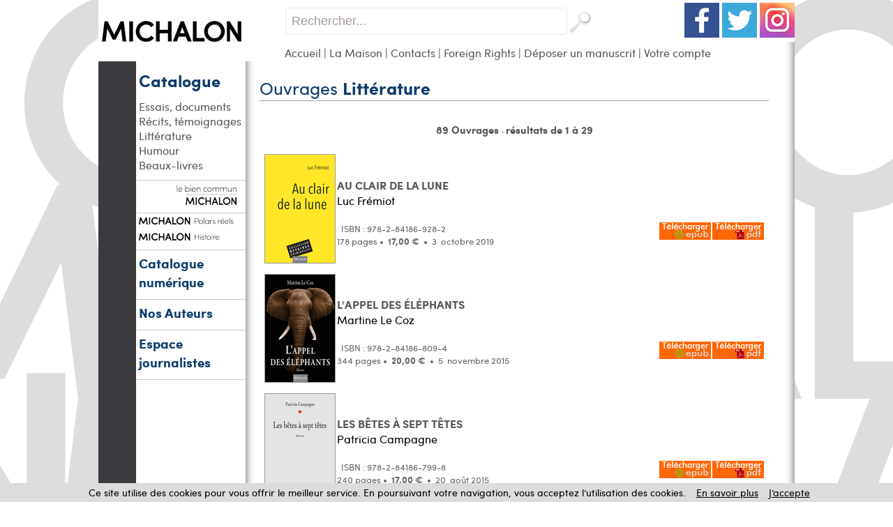

--- FILE ---
content_type: text/html
request_url: https://www.michalon.fr/index.asp?navig=catalogue&obj=result&page=1&r=3&no_specialite=510&orderby=score&ordermode=desc&date_deb=19/09/2023&date_fin=18/09/2024
body_size: 56232
content:

<!DOCTYPE html PUBLIC "-//W3C//DTD XHTML 1.0 Transitional//EN"	   "http://www.w3.org/TR/xhtml1/DTD/xhtml1-transitional.dtd">
<html xmlns="http://www.w3.org/1999/xhtml" xml:lang="fr" lang="fr">

<head>

<title>Littérature</title>	
<meta name="Keywords" content="livres, revues, films, collections, auteurs, videos, vidéos, DVD, articles, ouvrages, recherche, rechercher, résultat, resultats, Littérature">
<meta name="Description" content="Catalogue Michalon : Liste des Littérature - Commandez en version papier et/ou numérique (ebooks)">

<meta property="og:url" content="http://www.michalon.fr/index.asp?navig=catalogue&obj=result&page=1&r=3&no_specialite=510&orderby=score&ordermode=desc&date_deb=19/09/2023&date_fin=18/09/2024" />
<meta property="og:title" content="Littérature" />
<meta property="og:description" content="Catalogue Michalon : Liste des Littérature - Commandez en version papier et/ou numérique (ebooks)" />

		<meta NAME="ROBOTS" CONTENT="index,all,follow,NOODP">
		
<META HTTP-EQUIV="Content-Type"  CONTENT="text/html; CHARSET=iso-8859-1">
<meta HTTP-EQUIV="Content-language" CONTENT="fr">

<meta NAME="expires" CONTENT="never">
<meta NAME="rating" CONTENT="general">
<meta NAME="revisit-after" CONTENT="15">




<link rel="stylesheet" href="css/commun.css" type="text/css"  />

<link rel="stylesheet" href="css/michalon.css" type="text/css"  />
<link rel="stylesheet" type="text/css" media="all" href="css/menu_michalon.css" />
<LINK REL="SHORTCUT ICON" HREF="https://www.michalon.fr//images/img-michalon/favicon.ico">
<link rel="stylesheet" href="css/slider_michalon.css" type="text/css" media="screen" />
<link rel="stylesheet" href="css/slider2_michalon.css" type="text/css" media="screen" />
<link rel="stylesheet" href="css/slider3_michalon.css" type="text/css" media="screen" />





<script type="text/javascript" src="js/jquery-1.11.3.min.js"></script>
<script type="text/javascript" src="js/jquery.easing.1.2.js"></script>

<script src="js/jquery.anythingslider-y.js" type="text/javascript" charset="utf-8"></script>
<script src="js/jquery.universal-analytics.min.js" type="text/javascript" ></script>



<!-- Debut ajout Objectif-XD le 12/06/2015 : LightBox fancybox -->
<link rel="stylesheet" href="css/fancybox/jquery.fancybox.css" type="text/css" media="screen" />
<script type="text/javascript" src="js/fancybox/jquery.fancybox.pack.js"></script>
<script type="text/javascript" src="js/fancybox/jquery.fancybox.harmattan.js"></script>
<!-- Fin ajout Objectif-XD le 12/06/2015 : LightBox fancybox -->

<script language=javascript>
function popup(url,hwnd)
{
window.open(url,hwnd,"TOP=0,LEFT=20,resizable=yes,toolbar=0,status=0,scrollbars=1,WIDTH=450,HEIGHT=500");
}

function pop_img(url)
{
var newfen=window.open('img_pop.asp?url_img='+url,'agrandir','directories=no,status=no,scrollbars=0,resizable=1,menubar=no,WIDTH=320,HEIGHT=450');
}



function showd(thingId)
{
var targetElement;
targetElement = document.getElementById(thingId) ;

if (targetElement.style.display == "none")
{
targetElement.style.display = "block" ;

} 
}


function hided(thingId)
{
var targetElement;
targetElement = document.getElementById(thingId) ;
if (targetElement.style.display == "block")
{
targetElement.style.display = "none" ;
} 
}



jQuery().ready(function(){
	$(".accordion").next("ul").hide();
	$(".accordion").click(function(){
		if($(this).next("ul").is(":hidden")){
		$(".accordion").next("ul:visible").slideUp("slow");
		$(this).next("ul").slideDown("slow");
		} else {
		$(this).next("ul").slideUp("slow");
		}
	});


// $.universalAnalytics(); // activate all tracking
$.universalAnalytics.trackLinks();
$.universalAnalytics.trackSocial(); 
	
});

</script>


<!--[if IE]>
   <style>
        #logoLivres{
			margin-top: 65px;
			margin-left: 145px;
}
   </style>
<![endif]-->

<!--[if IE 7]>
   <style>
		#recherche {
		margin-top: -1px;
   }
   </style>
<![endif]-->

</head>

<body >



<div id="conteneur">
<a name="top"></a>

<table id="main" border=0 cellpadding=0 cellspacing=0 width=998 align=center bgcolor="#FFFFFF">


  <tr>

	  <td colspan="2" id="entete" valign="top">
	  	  <table width="100%" height="100%" border="0" cellspacing="0" cellpadding="0" style="border-collapse:collapse;">
        <tr>
          <td width="267" rowspan="3" valign="top" ><a href="index.asp" title="Retour accueil - Editions Michalon"><img src="images/logohaut_michalon.png" width="267" height="88" alt="Retour accueil - Michalon Éditeur"/></a></td>
        </tr>
        <tr valign="top">
          <td valign="top" style="top:0">
		  
            
		 <div style="float:right;margin-top:4px"><a href="http://www.facebook.com/michalon.editeur"  target="_blank"><img src="images/socialmedia/facebook.png" width="50" height="50" border=0 /></a>&nbsp;<a href="https://twitter.com/MichalonEditeur"  target="_blank"><img src="images/socialmedia/twitter.png" width="50" height="50" border=0 /></a>&nbsp;<a href="https://www.instagram.com/editions_michalon/"  target="_blank"><img src="images/socialmedia/instagram.png" width="50" height="50" border=0 /></a></div>
		 			<div id="recherche"><br><!-- <input type="checkbox" name="motExact" value="1" > recherche sur le mot exact -->
<form action="index.asp?navig=catalogue&obj=quickresult" name="quicksearch" method="post" id="quicksearch" >
<div id="zone_recherche">
	<input id="texte_recherche" type="text" value="Rechercher..."  name="motcle" onclick="if(this.value=='Rechercher...')this.value='';"/>
	<input id="bouton_recherche" type="image" src="images/bouton_recherche.png" alt="Rechercher"  value="Rechercher" name="rechercheok"/>
</div>
</form>

			
      </div>
		 	
			
          </td>
        </tr>	
        <tr>
            <td valign="top" id="menuhaut" >
				<a href="index.asp">Accueil</a> | <a href="index.asp?navig=michalon&amp;sr=2">La Maison</a> | <a href="index.asp?navig=michalon&amp;sr=3">Contacts</a><!-- | <a href="index.asp?navig=auteurs" title="Rechercher un auteur">Auteurs</a> | <a href="index.asp?navig=catalogue&sr=3" title="Nos collections">Collections</a> | <a href="index.asp?navig=catalogue&sr=1" title="Genres">Genre</a>-->
				| <a href="Foreign-Rights">Foreign Rights</a> | <a href="envoi_manuscrits">Déposer un manuscrit</a> | <a href="index.asp?navig=compte">Votre compte</a>
				
			
            </td>

        </tr>
      </table>
	  	  
	  
	  </td>
	   
	
		
  </tr>
  <tr>
    <td  valign=top id="menugauche">
		<div id="retourAccueil">
		<!--<a href="index.asp" title="Retour accueil - Editions Michalon"><img src="images/retourAccueil.png" /></a><br /><br /><br />-->
		<!--<h2 ><a href="index.asp">Accueil</a></h2>-->
	</div>
	<h2 ><a href="index.asp?navig=catalogue&sr=1">Catalogue</a></h2>

		<ul >
		
<li><a href="index.asp?navig=catalogue&obj=result&no_specialite=501" title="Voir les ouvrages de cette thématique">Essais, documents</a></li>

<li><a href="index.asp?navig=catalogue&obj=result&no_specialite=509" title="Voir les ouvrages de cette thématique">Récits, témoignages</a></li>

<li><a href="index.asp?navig=catalogue&obj=result&no_specialite=510" title="Voir les ouvrages de cette thématique">Littérature</a></li>

<li><a href="index.asp?navig=catalogue&obj=result&no_specialite=506" title="Voir les ouvrages de cette thématique">Humour</a></li>

<li><a href="index.asp?navig=catalogue&obj=result&no_specialite=507" title="Voir les ouvrages de cette thématique">Beaux-livres</a></li>

</ul>
<hr /> 
<h2 ><a href="https://www.le-bien-commun.com" title="Collection Le bien commun"><img src="images/img-michalon/lebiencommun_mini2.png" alt="Collection Le bien commun"></a></h2>
<hr /> 
<h2 ><a href="index.asp?navig=catalogue&obj=collection&no=7862" title="Collection Polars réels"><img src="images/img-michalon/MICHALON_POLARS_REELS_mini.png" alt="Collection Polars réels"></a></h2>
<h2 ><a href="index.asp?navig=catalogue&obj=collection&no=7861" title="Collection Histoire"><img src="images/img-michalon/MICHALON_HISTOIRE_mini.png" alt="Collection Histoire"></a></h2>
<!--<ul >
<li><a href="index.asp?navig=catalogue&obj=collection&no=7898" title="Collection Regards croisés sur la médecine de demain" style="color:black">Collection Médecine</a></li>
</ul>
-->
<hr /> 
<h2 ><a href="ebooks" style="font-size:19px">Catalogue numérique</a></h2>
<hr /> 
 <h2 ><a href="index.asp?navig=auteurs" style="font-size:19px" >Nos Auteurs</a></h2>


	  	  	<!--<hr />  
			<h2 class="catalogue"><a  href="Foreign-Rights">Foreign Rights </a></h2>-->
<!--<DIV id="txttgl">Nos ouvrages sont disponibles en version papier dans les librairies.<br>Sur notre site, vous pouvez commander directement la version numérique.</DIV>-->
			 <hr />  
			 <h2 ><a href="index.asp?navig=catalogue&sr=9" style="font-size:19px">Espace journalistes</a></h2> 
			 <hr />
			
	<script type="text/javascript" language="javascript" src="js/jquery.carouFredSel-5.5.0-packed.js"></script>
	<script type="text/javascript" language="javascript">
	//http://caroufredsel.frebsite.nl/configuration.php
			$(function() {
$("#foo2").carouFredSel({

items           : 2,
direction : "up",
height : 200,
align : "left", // top pour le vertical

cookie:true,
auto    : {
        duration        : 20000,
        easing          : "linear",
        pauseDuration   : 1000,
        pauseOnHover    : "immediate",
		delay: 3000,
    }
});
			});
		</script>
		<style>
		.list_carousel {
	/*padding: 5px 5px 5px 0px;*/
}
.list_carousel ul {
	margin: 0;
	padding: 0;
	list-style: none;
	display: block;
}
.list_carousel li {
/*
	display: block;
	float: left;
	*/
}
.list_carousel a {
	color: #58585A;
}

.clearfix {
	float: none;
	clear: both;
}
		</style>
		
	  <!--<p class=textenoirR><br><br><br>
		Aucune information n'est disponible actuellement...
	  </p>-->

<br><br>


    </td>
    <td   valign=top id="contenucentre" >
	 
<table class="tablecentre" border=0 cellpadding=5 cellspacing=5>
  <tr>
    <td valign=top >
      <table border=0 cellpadding=0 cellspacing=0 width=100%>
	<tr><td class=decalagetitre ><H1 class=titreResultatRecherche>
		Ouvrages
		<b>Littérature</b></H1></td></tr>
	<tr><td  class=decalagetitretrait><img src="vspace.gif" width=1></td></tr>
      </table>
    </td>
    
  </tr>

</table>

<table class="tablecentre" border=0 cellspacing=10 cellpadding=0 width=100%>
  <tr>
    <td>
      <table align=center border=0 cellspacing=0 cellpadding=0 width=100%>
	
	<tr><td class=normalsmall align=center><a class=rublien href="index.asp?navig=catalogue&obj=result&sortie=liste&r=4&no_specialite=510&orderby=score&ordermode=desc&date_deb=19/09/2023&date_fin=18/09/2024">89&nbsp;Ouvrages </a>
	
	- <a class=rublien href="index.asp?navig=catalogue&obj=result&r=4&no_specialite=510&orderby=score&ordermode=desc&date_deb=19/09/2023&date_fin=18/09/2024">résultats de 1 à 29
	</a></td></tr>
	
	
	
	
	
	
	
      </table><br>
    </td>
  </tr>
 
  
  
  
  
  
  <tr>
    <td>
      <table align=center border=0 cellspacing=2 cellpadding=2 width=100%>
<tr>
	  <td valign=top>
		<a href="index.asp?navig=catalogue&obj=livre&no=68874" title="Lire la fiche du livre">
		<img src="https://www.michalon.fr/catalogue/couv/j/9782841869282j.jpg" class="couv"></a><img border=0 src="vspace.gif" width=10>
	  </td>
	  <td class=textenoirR width=100%>
		<a href="index.asp?navig=catalogue&obj=livre&no=68874" class=rublienR title="Lire la fiche du livre">AU CLAIR DE LA LUNE<br>
		
		</a>
		<a href="index.asp?navig=auteurs&obj=artiste&no=40800" class=textenoirlienR title="Voir la fiche auteur">Luc Frémiot</a><br>
		<br>
		
		<span class=texte3>
&nbsp;<a href="catalogue/commande/commande_add.asp?no=68874&cdo=0&cdf=1&cds=0"  rel="nofollow"><img src="catalogue/commande/telechargerpdf.gif" border=0 align=right  style="margin-left:2px" title="Commander la version numérique (PDF)" alt="Commander la version numérique (PDF)"></a>&nbsp;<a href="catalogue/commande/commande_add.asp?no=68874&cdo=0&cdf=2&cds=0" rel="nofollow"><img src="catalogue/commande/telechargerepub.gif" border=0 align=right  title="Commander la version numérique (ePUB)" alt="Commander la version numérique (ePUB)"></a>ISBN : 978-2-84186-928-2<br>178&nbsp;pages&nbsp;•&nbsp;
			
			<!--<span class=prixbarre>17&nbsp;€</span>&nbsp;<span class=prix>16,15&nbsp;€</span>-->
			<span class=prix>17,00&nbsp;€</span>
			
			
		&nbsp;•
		&nbsp;3
		&nbsp;octobre&nbsp;2019
		</span>
	  </td>
	</tr>
	<tr><td colspan=2><img src="vspace.gif" width=1></td></tr>
	<tr>
	  <td valign=top>
		<a href="index.asp?navig=catalogue&obj=livre&no=69452" title="Lire la fiche du livre">
		<img src="https://www.michalon.fr/catalogue/couv/j/9782841868094j.jpg" class="couv"></a><img border=0 src="vspace.gif" width=10>
	  </td>
	  <td class=textenoirR width=100%>
		<a href="index.asp?navig=catalogue&obj=livre&no=69452" class=rublienR title="Lire la fiche du livre">L'APPEL DES ÉLÉPHANTS<br>
		
		</a>
		<a href="index.asp?navig=auteurs&obj=artiste&no=40062" class=textenoirlienR title="Voir la fiche auteur">Martine Le Coz</a><br>
		<br>
		
		<span class=texte3>
&nbsp;<a href="catalogue/commande/commande_add.asp?no=69452&cdo=0&cdf=1&cds=1"  rel="nofollow"><img src="catalogue/commande/telechargerpdf.gif" border=0 align=right  style="margin-left:2px" title="Commander la version numérique (PDF)" alt="Commander la version numérique (PDF)"></a>&nbsp;<a href="catalogue/commande/commande_add.asp?no=69452&cdo=0&cdf=2&cds=0" rel="nofollow"><img src="catalogue/commande/telechargerepub.gif" border=0 align=right  title="Commander la version numérique (ePUB)" alt="Commander la version numérique (ePUB)"></a>ISBN : 978-2-84186-809-4<br>344&nbsp;pages&nbsp;•&nbsp;
			
			<!--<span class=prixbarre>20&nbsp;€</span>&nbsp;<span class=prix>19,00&nbsp;€</span>-->
			<span class=prix>20,00&nbsp;€</span>
			
			
		&nbsp;•
		&nbsp;5
		&nbsp;novembre&nbsp;2015
		</span>
	  </td>
	</tr>
	<tr><td colspan=2><img src="vspace.gif" width=1></td></tr>
	<tr>
	  <td valign=top>
		<a href="index.asp?navig=catalogue&obj=livre&no=69444" title="Lire la fiche du livre">
		<img src="https://www.michalon.fr/catalogue/couv/j/9782841867998j.jpg" class="couv"></a><img border=0 src="vspace.gif" width=10>
	  </td>
	  <td class=textenoirR width=100%>
		<a href="index.asp?navig=catalogue&obj=livre&no=69444" class=rublienR title="Lire la fiche du livre">LES BÊTES À SEPT TÊTES<br>
		
		</a>
		<a href="index.asp?navig=auteurs&obj=artiste&no=40434" class=textenoirlienR title="Voir la fiche auteur">Patricia Campagne</a><br>
		<br>
		
		<span class=texte3>
&nbsp;<a href="catalogue/commande/commande_add.asp?no=69444&cdo=0&cdf=1&cds=1"  rel="nofollow"><img src="catalogue/commande/telechargerpdf.gif" border=0 align=right  style="margin-left:2px" title="Commander la version numérique (PDF)" alt="Commander la version numérique (PDF)"></a>&nbsp;<a href="catalogue/commande/commande_add.asp?no=69444&cdo=0&cdf=2&cds=0" rel="nofollow"><img src="catalogue/commande/telechargerepub.gif" border=0 align=right  title="Commander la version numérique (ePUB)" alt="Commander la version numérique (ePUB)"></a>ISBN : 978-2-84186-799-8<br>240&nbsp;pages&nbsp;•&nbsp;
			
			<!--<span class=prixbarre>17&nbsp;€</span>&nbsp;<span class=prix>16,15&nbsp;€</span>-->
			<span class=prix>17,00&nbsp;€</span>
			
			
		&nbsp;•
		&nbsp;20
		&nbsp;août&nbsp;2015
		</span>
	  </td>
	</tr>
	<tr><td colspan=2><img src="vspace.gif" width=1></td></tr>
	<tr>
	  <td valign=top>
		<a href="index.asp?navig=catalogue&obj=livre&no=69441" title="Lire la fiche du livre">
		<img src="https://www.michalon.fr/catalogue/couv/j/9782841867950j.jpg" class="couv"></a><img border=0 src="vspace.gif" width=10>
	  </td>
	  <td class=textenoirR width=100%>
		<a href="index.asp?navig=catalogue&obj=livre&no=69441" class=rublienR title="Lire la fiche du livre">LE BRUIT DE LA DOUCHE<br>
		
		</a>
		<a href="index.asp?navig=auteurs&obj=artiste&no=40721" class=textenoirlienR title="Voir la fiche auteur">David Desgouilles</a><br>
		<br>
		
		<span class=texte3>
&nbsp;<a href="catalogue/commande/commande_add.asp?no=69441&cdo=0&cdf=1&cds=1"  rel="nofollow"><img src="catalogue/commande/telechargerpdf.gif" border=0 align=right  style="margin-left:2px" title="Commander la version numérique (PDF)" alt="Commander la version numérique (PDF)"></a>&nbsp;<a href="catalogue/commande/commande_add.asp?no=69441&cdo=0&cdf=2&cds=0" rel="nofollow"><img src="catalogue/commande/telechargerepub.gif" border=0 align=right  title="Commander la version numérique (ePUB)" alt="Commander la version numérique (ePUB)"></a>ISBN : 978-2-84186-795-0<br>256&nbsp;pages&nbsp;•&nbsp;
			
			<!--<span class=prixbarre>17&nbsp;€</span>&nbsp;<span class=prix>16,15&nbsp;€</span>-->
			<span class=prix>17,00&nbsp;€</span>
			
			
		&nbsp;•
		&nbsp;4
		&nbsp;juin&nbsp;2015
		</span>
	  </td>
	</tr>
	<tr><td colspan=2><img src="vspace.gif" width=1></td></tr>
	<tr>
	  <td valign=top>
		<a href="index.asp?navig=catalogue&obj=livre&no=69438" title="Lire la fiche du livre">
		<img src="https://www.michalon.fr/catalogue/couv/j/9782841867912j.jpg" class="couv"></a><img border=0 src="vspace.gif" width=10>
	  </td>
	  <td class=textenoirR width=100%>
		<a href="index.asp?navig=catalogue&obj=livre&no=69438" class=rublienR title="Lire la fiche du livre">LA LÉGENDE DE PIERROT LE FOU<br>
		
		</a>
		<a href="index.asp?navig=auteurs&obj=artiste&no=40348" class=textenoirlienR title="Voir la fiche auteur">Rodolphe Jacquette</a><br>
		<br>
		
		<span class=texte3>
&nbsp;<a href="catalogue/commande/commande_add.asp?no=69438&cdo=0&cdf=1&cds=1"  rel="nofollow"><img src="catalogue/commande/telechargerpdf.gif" border=0 align=right  style="margin-left:2px" title="Commander la version numérique (PDF)" alt="Commander la version numérique (PDF)"></a>&nbsp;<a href="catalogue/commande/commande_add.asp?no=69438&cdo=0&cdf=2&cds=0" rel="nofollow"><img src="catalogue/commande/telechargerepub.gif" border=0 align=right  title="Commander la version numérique (ePUB)" alt="Commander la version numérique (ePUB)"></a>ISBN : 978-2-84186-791-2<br>226&nbsp;pages&nbsp;•&nbsp;
			
			<!--<span class=prixbarre>17&nbsp;€</span>&nbsp;<span class=prix>16,15&nbsp;€</span>-->
			<span class=prix>17,00&nbsp;€</span>
			
			
		&nbsp;•
		&nbsp;4
		&nbsp;juin&nbsp;2015
		</span>
	  </td>
	</tr>
	<tr><td colspan=2><img src="vspace.gif" width=1></td></tr>
	<tr>
	  <td valign=top>
		<a href="index.asp?navig=catalogue&obj=livre&no=69430" title="Lire la fiche du livre">
		<img src="https://www.michalon.fr/catalogue/couv/j/9782841867837j.jpg" class="couv"></a><img border=0 src="vspace.gif" width=10>
	  </td>
	  <td class=textenoirR width=100%>
		<a href="index.asp?navig=catalogue&obj=livre&no=69430" class=rublienR title="Lire la fiche du livre">LE PACTE DES HITLER<br>
		Une lignée maudite<br>
		</a>
		<a href="index.asp?navig=auteurs&obj=artiste&no=40715" class=textenoirlienR title="Voir la fiche auteur">Emmanuel Amara</a>, <a href="index.asp?navig=auteurs&obj=artiste&no=40753" class=textenoirlienR title="Voir la fiche auteur">Alexandra Ranz</a><br>
		<br>
		
		<span class=texte3>
&nbsp;<a href="catalogue/commande/commande_add.asp?no=69430&cdo=0&cdf=1&cds=1"  rel="nofollow"><img src="catalogue/commande/telechargerpdf.gif" border=0 align=right  style="margin-left:2px" title="Commander la version numérique (PDF)" alt="Commander la version numérique (PDF)"></a>&nbsp;<a href="catalogue/commande/commande_add.asp?no=69430&cdo=0&cdf=2&cds=0" rel="nofollow"><img src="catalogue/commande/telechargerepub.gif" border=0 align=right  title="Commander la version numérique (ePUB)" alt="Commander la version numérique (ePUB)"></a>ISBN : 978-2-84186-783-7<br>208&nbsp;pages&nbsp;•&nbsp;
			
			<!--<span class=prixbarre>18&nbsp;€</span>&nbsp;<span class=prix>17,10&nbsp;€</span>-->
			<span class=prix>18,00&nbsp;€</span>
			
			
		&nbsp;•
		&nbsp;16
		&nbsp;avril&nbsp;2015
		</span>
	  </td>
	</tr>
	<tr><td colspan=2><img src="vspace.gif" width=1></td></tr>
	<tr>
	  <td valign=top>
		<a href="index.asp?navig=catalogue&obj=livre&no=69429" title="Lire la fiche du livre">
		<img src="https://www.michalon.fr/catalogue/couv/j/9782841867820j.jpg" class="couv"></a><img border=0 src="vspace.gif" width=10>
	  </td>
	  <td class=textenoirR width=100%>
		<a href="index.asp?navig=catalogue&obj=livre&no=69429" class=rublienR title="Lire la fiche du livre">INCROYABLE HORACE<br>
		
		</a>
		<a href="index.asp?navig=auteurs&obj=artiste&no=40280" class=textenoirlienR title="Voir la fiche auteur">Christophe Ruaults</a><br>
		<br>
		
		<span class=texte3>
&nbsp;<a href="catalogue/commande/commande_add.asp?no=69429&cdo=0&cdf=1&cds=1"  rel="nofollow"><img src="catalogue/commande/telechargerpdf.gif" border=0 align=right  style="margin-left:2px" title="Commander la version numérique (PDF)" alt="Commander la version numérique (PDF)"></a>&nbsp;<a href="catalogue/commande/commande_add.asp?no=69429&cdo=0&cdf=2&cds=0" rel="nofollow"><img src="catalogue/commande/telechargerepub.gif" border=0 align=right  title="Commander la version numérique (ePUB)" alt="Commander la version numérique (ePUB)"></a>ISBN : 978-2-84186-782-0<br>300&nbsp;pages&nbsp;•&nbsp;
			
			<!--<span class=prixbarre>17&nbsp;€</span>&nbsp;<span class=prix>16,15&nbsp;€</span>-->
			<span class=prix>17,00&nbsp;€</span>
			
			
		&nbsp;•
		&nbsp;9
		&nbsp;avril&nbsp;2015
		</span>
	  </td>
	</tr>
	<tr><td colspan=2><img src="vspace.gif" width=1></td></tr>
	<tr>
	  <td valign=top>
		<a href="index.asp?navig=catalogue&obj=livre&no=69427" title="Lire la fiche du livre">
		<img src="https://www.michalon.fr/catalogue/couv/j/9782841867790j.jpg" class="couv"></a><img border=0 src="vspace.gif" width=10>
	  </td>
	  <td class=textenoirR width=100%>
		<a href="index.asp?navig=catalogue&obj=livre&no=69427" class=rublienR title="Lire la fiche du livre">NOUS PARLIONS D'AMOUR DE PEUR DE NOUS PARLER D'AUTRE CHOSE<br>
		
		</a>
		<a href="index.asp?navig=auteurs&obj=artiste&no=40253" class=textenoirlienR title="Voir la fiche auteur">Edouard Moradpour</a><br>
		<br>
		
		<span class=texte3>
&nbsp;<a href="catalogue/commande/commande_add.asp?no=69427&cdo=0&cdf=1&cds=1"  rel="nofollow"><img src="catalogue/commande/telechargerpdf.gif" border=0 align=right  style="margin-left:2px" title="Commander la version numérique (PDF)" alt="Commander la version numérique (PDF)"></a>&nbsp;<a href="catalogue/commande/commande_add.asp?no=69427&cdo=0&cdf=2&cds=0" rel="nofollow"><img src="catalogue/commande/telechargerepub.gif" border=0 align=right  title="Commander la version numérique (ePUB)" alt="Commander la version numérique (ePUB)"></a>ISBN : 978-2-84186-779-0<br>270&nbsp;pages&nbsp;•&nbsp;
			
			<!--<span class=prixbarre>18&nbsp;€</span>&nbsp;<span class=prix>17,10&nbsp;€</span>-->
			<span class=prix>18,00&nbsp;€</span>
			
			
		&nbsp;•
		&nbsp;5
		&nbsp;mars&nbsp;2015
		</span>
	  </td>
	</tr>
	<tr><td colspan=2><img src="vspace.gif" width=1></td></tr>
	<tr>
	  <td valign=top>
		<a href="index.asp?navig=catalogue&obj=livre&no=69423" title="Lire la fiche du livre">
		<img src="https://www.michalon.fr/catalogue/couv/j/9782841867745j.jpg" class="couv"></a><img border=0 src="vspace.gif" width=10>
	  </td>
	  <td class=textenoirR width=100%>
		<a href="index.asp?navig=catalogue&obj=livre&no=69423" class=rublienR title="Lire la fiche du livre">LE RIRE EST LA SOURCE DES LARMES<br>
		
		</a>
		<a href="index.asp?navig=auteurs&obj=artiste&no=40061" class=textenoirlienR title="Voir la fiche auteur">Daniel Janneau</a><br>
		<br>
		
		<span class=texte3>
&nbsp;<a href="catalogue/commande/commande_add.asp?no=69423&cdo=0&cdf=1&cds=1"  rel="nofollow"><img src="catalogue/commande/telechargerpdf.gif" border=0 align=right  style="margin-left:2px" title="Commander la version numérique (PDF)" alt="Commander la version numérique (PDF)"></a>&nbsp;<a href="catalogue/commande/commande_add.asp?no=69423&cdo=0&cdf=2&cds=0" rel="nofollow"><img src="catalogue/commande/telechargerepub.gif" border=0 align=right  title="Commander la version numérique (ePUB)" alt="Commander la version numérique (ePUB)"></a>ISBN : 978-2-84186-774-5<br>272&nbsp;pages&nbsp;•&nbsp;
			
			<!--<span class=prixbarre>17&nbsp;€</span>&nbsp;<span class=prix>16,15&nbsp;€</span>-->
			<span class=prix>17,00&nbsp;€</span>
			
			
		&nbsp;•
		&nbsp;5
		&nbsp;février&nbsp;2015
		</span>
	  </td>
	</tr>
	<tr><td colspan=2><img src="vspace.gif" width=1></td></tr>
	<tr>
	  <td valign=top>
		<a href="index.asp?navig=catalogue&obj=livre&no=69420" title="Lire la fiche du livre">
		<img src="https://www.michalon.fr/catalogue/couv/j/9782841867707j.jpg" class="couv"></a><img border=0 src="vspace.gif" width=10>
	  </td>
	  <td class=textenoirR width=100%>
		<a href="index.asp?navig=catalogue&obj=livre&no=69420" class=rublienR title="Lire la fiche du livre">LA NOSTALGIE DU CRÉPUSCULE<br>
		
		</a>
		<a href="index.asp?navig=auteurs&obj=artiste&no=40710" class=textenoirlienR title="Voir la fiche auteur">Alessia Valli</a><br>
		<br>
		
		<span class=texte3>
&nbsp;<a href="catalogue/commande/commande_add.asp?no=69420&cdo=0&cdf=1&cds=1"  rel="nofollow"><img src="catalogue/commande/telechargerpdf.gif" border=0 align=right  style="margin-left:2px" title="Commander la version numérique (PDF)" alt="Commander la version numérique (PDF)"></a>&nbsp;<a href="catalogue/commande/commande_add.asp?no=69420&cdo=0&cdf=2&cds=0" rel="nofollow"><img src="catalogue/commande/telechargerepub.gif" border=0 align=right  title="Commander la version numérique (ePUB)" alt="Commander la version numérique (ePUB)"></a>ISBN : 978-2-84186-770-7<br>224&nbsp;pages&nbsp;•&nbsp;
			
			<!--<span class=prixbarre>17&nbsp;€</span>&nbsp;<span class=prix>16,15&nbsp;€</span>-->
			<span class=prix>17,00&nbsp;€</span>
			
			
		&nbsp;•
		&nbsp;2
		&nbsp;janvier&nbsp;2015
		</span>
	  </td>
	</tr>
	<tr><td colspan=2><img src="vspace.gif" width=1></td></tr>
	<tr>
	  <td valign=top>
		<a href="index.asp?navig=catalogue&obj=livre&no=69419" title="Lire la fiche du livre">
		<img src="https://www.michalon.fr/catalogue/couv/j/9782841867691j.jpg" class="couv"></a><img border=0 src="vspace.gif" width=10>
	  </td>
	  <td class=textenoirR width=100%>
		<a href="index.asp?navig=catalogue&obj=livre&no=69419" class=rublienR title="Lire la fiche du livre">CE QUE LES MOINEAUX PLEURENT<br>
		
		</a>
		<a href="index.asp?navig=auteurs&obj=artiste&no=40347" class=textenoirlienR title="Voir la fiche auteur">Alexandre Tuzi</a><br>
		<br>
		
		<span class=texte3>
&nbsp;<a href="catalogue/commande/commande_add.asp?no=69419&cdo=0&cdf=1&cds=1"  rel="nofollow"><img src="catalogue/commande/telechargerpdf.gif" border=0 align=right  style="margin-left:2px" title="Commander la version numérique (PDF)" alt="Commander la version numérique (PDF)"></a>&nbsp;<a href="catalogue/commande/commande_add.asp?no=69419&cdo=0&cdf=2&cds=0" rel="nofollow"><img src="catalogue/commande/telechargerepub.gif" border=0 align=right  title="Commander la version numérique (ePUB)" alt="Commander la version numérique (ePUB)"></a>ISBN : 978-2-84186-769-1<br>144&nbsp;pages&nbsp;•&nbsp;
			
			<!--<span class=prixbarre>15&nbsp;€</span>&nbsp;<span class=prix>14,25&nbsp;€</span>-->
			<span class=prix>15,00&nbsp;€</span>
			
			
		&nbsp;•
		&nbsp;2
		&nbsp;janvier&nbsp;2015
		</span>
	  </td>
	</tr>
	<tr><td colspan=2><img src="vspace.gif" width=1></td></tr>
	<tr>
	  <td valign=top>
		<a href="index.asp?navig=catalogue&obj=livre&no=69409" title="Lire la fiche du livre">
		<img src="https://www.michalon.fr/catalogue/couv/j/9782841867578j.jpg" class="couv"></a><img border=0 src="vspace.gif" width=10>
	  </td>
	  <td class=textenoirR width=100%>
		<a href="index.asp?navig=catalogue&obj=livre&no=69409" class=rublienR title="Lire la fiche du livre">L'HOMME QUI EST MORT DEBOUT.<br>
		
		</a>
		<a href="index.asp?navig=auteurs&obj=artiste&no=40088" class=textenoirlienR title="Voir la fiche auteur">Isabelle Marnier</a><br>
		<br>
		
		<span class=texte3>
&nbsp;<a href="catalogue/commande/commande_add.asp?no=69409&cdo=0&cdf=1&cds=0"  rel="nofollow"><img src="catalogue/commande/telechargerpdf.gif" border=0 align=right  style="margin-left:2px" title="Commander la version numérique (PDF)" alt="Commander la version numérique (PDF)"></a>&nbsp;<a href="catalogue/commande/commande_add.asp?no=69409&cdo=0&cdf=2&cds=0" rel="nofollow"><img src="catalogue/commande/telechargerepub.gif" border=0 align=right  title="Commander la version numérique (ePUB)" alt="Commander la version numérique (ePUB)"></a>ISBN : 978-2-84186-757-8<br>192&nbsp;pages&nbsp;•&nbsp;
			
			<!--<span class=prixbarre>15&nbsp;€</span>&nbsp;<span class=prix>14,25&nbsp;€</span>-->
			<span class=prix>15,00&nbsp;€</span>
			
			
		&nbsp;•
		&nbsp;11
		&nbsp;septembre&nbsp;2014
		</span>
	  </td>
	</tr>
	<tr><td colspan=2><img src="vspace.gif" width=1></td></tr>
	<tr>
	  <td valign=top>
		<a href="index.asp?navig=catalogue&obj=livre&no=69406" title="Lire la fiche du livre">
		<img src="https://www.michalon.fr/catalogue/couv/j/9782841867547j.jpg" class="couv"></a><img border=0 src="vspace.gif" width=10>
	  </td>
	  <td class=textenoirR width=100%>
		<a href="index.asp?navig=catalogue&obj=livre&no=69406" class=rublienR title="Lire la fiche du livre">LE PAYS SILENCIEUX<br>
		
		</a>
		<a href="index.asp?navig=auteurs&obj=artiste&no=40060" class=textenoirlienR title="Voir la fiche auteur">Christine ACHACHE CERRADA</a><br>
		<br>
		
		<span class=texte3>
&nbsp;<a href="catalogue/commande/commande_add.asp?no=69406&cdo=0&cdf=1&cds=1"  rel="nofollow"><img src="catalogue/commande/telechargerpdf.gif" border=0 align=right  style="margin-left:2px" title="Commander la version numérique (PDF)" alt="Commander la version numérique (PDF)"></a>&nbsp;<a href="catalogue/commande/commande_add.asp?no=69406&cdo=0&cdf=2&cds=0" rel="nofollow"><img src="catalogue/commande/telechargerepub.gif" border=0 align=right  title="Commander la version numérique (ePUB)" alt="Commander la version numérique (ePUB)"></a>ISBN : 978-2-84186-754-7<br>302&nbsp;pages&nbsp;•&nbsp;
			
			<!--<span class=prixbarre>19&nbsp;€</span>&nbsp;<span class=prix>18,05&nbsp;€</span>-->
			<span class=prix>19,00&nbsp;€</span>
			
			
		&nbsp;•
		&nbsp;28
		&nbsp;août&nbsp;2014
		</span>
	  </td>
	</tr>
	<tr><td colspan=2><img src="vspace.gif" width=1></td></tr>
	<tr>
	  <td valign=top>
		<a href="index.asp?navig=catalogue&obj=livre&no=69407" title="Lire la fiche du livre">
		<img src="https://www.michalon.fr/catalogue/couv/j/9782841867554j.jpg" class="couv"></a><img border=0 src="vspace.gif" width=10>
	  </td>
	  <td class=textenoirR width=100%>
		<a href="index.asp?navig=catalogue&obj=livre&no=69407" class=rublienR title="Lire la fiche du livre">ZOU !<br>
		
		</a>
		<a href="index.asp?navig=auteurs&obj=artiste&no=40375" class=textenoirlienR title="Voir la fiche auteur">Anne-Véronique Herter</a><br>
		<br>
		
		<span class=texte3>
&nbsp;<a href="catalogue/commande/commande_add.asp?no=69407&cdo=0&cdf=1&cds=0"  rel="nofollow"><img src="catalogue/commande/telechargerpdf.gif" border=0 align=right  style="margin-left:2px" title="Commander la version numérique (PDF)" alt="Commander la version numérique (PDF)"></a>&nbsp;<a href="catalogue/commande/commande_add.asp?no=69407&cdo=0&cdf=2&cds=0" rel="nofollow"><img src="catalogue/commande/telechargerepub.gif" border=0 align=right  title="Commander la version numérique (ePUB)" alt="Commander la version numérique (ePUB)"></a>ISBN : 978-2-84186-755-4<br>188&nbsp;pages&nbsp;•&nbsp;
			
			<!--<span class=prixbarre>15&nbsp;€</span>&nbsp;<span class=prix>14,25&nbsp;€</span>-->
			<span class=prix>15,00&nbsp;€</span>
			
			
		&nbsp;•
		&nbsp;21
		&nbsp;août&nbsp;2014
		</span>
	  </td>
	</tr>
	<tr><td colspan=2><img src="vspace.gif" width=1></td></tr>
	<tr>
	  <td valign=top>
		<a href="index.asp?navig=catalogue&obj=livre&no=69401" title="Lire la fiche du livre">
		<img src="https://www.michalon.fr/catalogue/couv/j/9782841867486j.jpg" class="couv"></a><img border=0 src="vspace.gif" width=10>
	  </td>
	  <td class=textenoirR width=100%>
		<a href="index.asp?navig=catalogue&obj=livre&no=69401" class=rublienR title="Lire la fiche du livre">LES RISQUES DE L'IMPROVISATION<br>
		
		</a>
		<a href="index.asp?navig=auteurs&obj=artiste&no=40374" class=textenoirlienR title="Voir la fiche auteur">Delphine Solère</a><br>
		<br>
		
		<span class=texte3>
&nbsp;<a href="catalogue/commande/commande_add.asp?no=69401&cdo=0&cdf=1&cds=1"  rel="nofollow"><img src="catalogue/commande/telechargerpdf.gif" border=0 align=right  style="margin-left:2px" title="Commander la version numérique (PDF)" alt="Commander la version numérique (PDF)"></a>&nbsp;<a href="catalogue/commande/commande_add.asp?no=69401&cdo=0&cdf=2&cds=0" rel="nofollow"><img src="catalogue/commande/telechargerepub.gif" border=0 align=right  title="Commander la version numérique (ePUB)" alt="Commander la version numérique (ePUB)"></a>ISBN : 978-2-84186-748-6<br>224&nbsp;pages&nbsp;•&nbsp;
			
			<!--<span class=prixbarre>17&nbsp;€</span>&nbsp;<span class=prix>16,15&nbsp;€</span>-->
			<span class=prix>17,00&nbsp;€</span>
			
			
		&nbsp;•
		&nbsp;3
		&nbsp;juillet&nbsp;2014
		</span>
	  </td>
	</tr>
	<tr><td colspan=2><img src="vspace.gif" width=1></td></tr>
	<tr>
	  <td valign=top>
		<a href="index.asp?navig=catalogue&obj=livre&no=69396" title="Lire la fiche du livre">
		<img src="https://www.michalon.fr/catalogue/couv/j/9782841867424j.jpg" class="couv"></a><img border=0 src="vspace.gif" width=10>
	  </td>
	  <td class=textenoirR width=100%>
		<a href="index.asp?navig=catalogue&obj=livre&no=69396" class=rublienR title="Lire la fiche du livre">MISS BOMB<br>
		
		</a>
		<a href="index.asp?navig=auteurs&obj=artiste&no=40097" class=textenoirlienR title="Voir la fiche auteur">François Luciani</a><br>
		<br>
		
		<span class=texte3>
&nbsp;<a href="catalogue/commande/commande_add.asp?no=69396&cdo=0&cdf=1&cds=1"  rel="nofollow"><img src="catalogue/commande/telechargerpdf.gif" border=0 align=right  style="margin-left:2px" title="Commander la version numérique (PDF)" alt="Commander la version numérique (PDF)"></a>&nbsp;<a href="catalogue/commande/commande_add.asp?no=69396&cdo=0&cdf=2&cds=0" rel="nofollow"><img src="catalogue/commande/telechargerepub.gif" border=0 align=right  title="Commander la version numérique (ePUB)" alt="Commander la version numérique (ePUB)"></a>ISBN : 978-2-84186-742-4<br>176&nbsp;pages&nbsp;•&nbsp;
			
			<!--<span class=prixbarre>16&nbsp;€</span>&nbsp;<span class=prix>15,20&nbsp;€</span>-->
			<span class=prix>16,00&nbsp;€</span>
			
			
		&nbsp;•
		&nbsp;7
		&nbsp;mai&nbsp;2014
		</span>
	  </td>
	</tr>
	<tr><td colspan=2><img src="vspace.gif" width=1></td></tr>
	<tr>
	  <td valign=top>
		<a href="index.asp?navig=catalogue&obj=livre&no=69379" title="Lire la fiche du livre">
		<img src="https://www.michalon.fr/catalogue/couv/j/9782841867226j.jpg" class="couv"></a><img border=0 src="vspace.gif" width=10>
	  </td>
	  <td class=textenoirR width=100%>
		<a href="index.asp?navig=catalogue&obj=livre&no=69379" class=rublienR title="Lire la fiche du livre">PETITS FANTÔMES<br>
		
		</a>
		<a href="index.asp?navig=auteurs&obj=artiste&no=40348" class=textenoirlienR title="Voir la fiche auteur">Rodolphe Jacquette</a><br>
		<br>
		
		<span class=texte3>
&nbsp;<a href="catalogue/commande/commande_add.asp?no=69379&cdo=0&cdf=1&cds=1"  rel="nofollow"><img src="catalogue/commande/telechargerpdf.gif" border=0 align=right  style="margin-left:2px" title="Commander la version numérique (PDF)" alt="Commander la version numérique (PDF)"></a>&nbsp;<a href="catalogue/commande/commande_add.asp?no=69379&cdo=0&cdf=2&cds=0" rel="nofollow"><img src="catalogue/commande/telechargerepub.gif" border=0 align=right  title="Commander la version numérique (ePUB)" alt="Commander la version numérique (ePUB)"></a>ISBN : 978-2-84186-722-6<br>224&nbsp;pages&nbsp;•&nbsp;
			
			<!--<span class=prixbarre>16&nbsp;€</span>&nbsp;<span class=prix>15,20&nbsp;€</span>-->
			<span class=prix>16,00&nbsp;€</span>
			
			
		&nbsp;•
		&nbsp;2
		&nbsp;janvier&nbsp;2014
		</span>
	  </td>
	</tr>
	<tr><td colspan=2><img src="vspace.gif" width=1></td></tr>
	<tr>
	  <td valign=top>
		<a href="index.asp?navig=catalogue&obj=livre&no=69378" title="Lire la fiche du livre">
		<img src="https://www.michalon.fr/catalogue/couv/j/9782841867219j.jpg" class="couv"></a><img border=0 src="vspace.gif" width=10>
	  </td>
	  <td class=textenoirR width=100%>
		<a href="index.asp?navig=catalogue&obj=livre&no=69378" class=rublienR title="Lire la fiche du livre">LES POUSSIÈRES PERDUES<br>
		
		</a>
		<a href="index.asp?navig=auteurs&obj=artiste&no=40347" class=textenoirlienR title="Voir la fiche auteur">Alexandre Tuzi</a><br>
		<br>
		
		<span class=texte3>
&nbsp;<a href="catalogue/commande/commande_add.asp?no=69378&cdo=0&cdf=1&cds=1"  rel="nofollow"><img src="catalogue/commande/telechargerpdf.gif" border=0 align=right  style="margin-left:2px" title="Commander la version numérique (PDF)" alt="Commander la version numérique (PDF)"></a>&nbsp;<a href="catalogue/commande/commande_add.asp?no=69378&cdo=0&cdf=2&cds=0" rel="nofollow"><img src="catalogue/commande/telechargerepub.gif" border=0 align=right  title="Commander la version numérique (ePUB)" alt="Commander la version numérique (ePUB)"></a>ISBN : 978-2-84186-721-9<br>152&nbsp;pages&nbsp;•&nbsp;
			
			<!--<span class=prixbarre>15&nbsp;€</span>&nbsp;<span class=prix>14,25&nbsp;€</span>-->
			<span class=prix>15,00&nbsp;€</span>
			
			
		&nbsp;•
		&nbsp;2
		&nbsp;janvier&nbsp;2014
		</span>
	  </td>
	</tr>
	<tr><td colspan=2><img src="vspace.gif" width=1></td></tr>
	<tr>
	  <td valign=top>
		<a href="index.asp?navig=catalogue&obj=livre&no=69371" title="Lire la fiche du livre">
		<img src="https://www.michalon.fr/catalogue/couv/j/9782841867141j.jpg" class="couv"></a><img border=0 src="vspace.gif" width=10>
	  </td>
	  <td class=textenoirR width=100%>
		<a href="index.asp?navig=catalogue&obj=livre&no=69371" class=rublienR title="Lire la fiche du livre">LA TRAÎTRESSE<br>
		
		</a>
		<a href="index.asp?navig=auteurs&obj=artiste&no=40290" class=textenoirlienR title="Voir la fiche auteur">Dominique Zachary</a><br>
		<br>
		
		<span class=texte3>
&nbsp;<a href="catalogue/commande/commande_add.asp?no=69371&cdo=0&cdf=1&cds=1"  rel="nofollow"><img src="catalogue/commande/telechargerpdf.gif" border=0 align=right  style="margin-left:2px" title="Commander la version numérique (PDF)" alt="Commander la version numérique (PDF)"></a>&nbsp;<a href="catalogue/commande/commande_add.asp?no=69371&cdo=0&cdf=2&cds=0" rel="nofollow"><img src="catalogue/commande/telechargerepub.gif" border=0 align=right  title="Commander la version numérique (ePUB)" alt="Commander la version numérique (ePUB)"></a>ISBN : 978-2-84186-714-1<br>256&nbsp;pages&nbsp;•&nbsp;
			
			<!--<span class=prixbarre>17&nbsp;€</span>&nbsp;<span class=prix>16,15&nbsp;€</span>-->
			<span class=prix>17,00&nbsp;€</span>
			
			
		&nbsp;•
		&nbsp;10
		&nbsp;octobre&nbsp;2013
		</span>
	  </td>
	</tr>
	<tr><td colspan=2><img src="vspace.gif" width=1></td></tr>
	<tr>
	  <td valign=top>
		<a href="index.asp?navig=catalogue&obj=livre&no=69363" title="Lire la fiche du livre">
		<img src="https://www.michalon.fr/catalogue/couv/j/9782841867059j.jpg" class="couv"></a><img border=0 src="vspace.gif" width=10>
	  </td>
	  <td class=textenoirR width=100%>
		<a href="index.asp?navig=catalogue&obj=livre&no=69363" class=rublienR title="Lire la fiche du livre">LE PROCHAIN GONCOURT<br>
		
		</a>
		<a href="index.asp?navig=auteurs&obj=artiste&no=40246" class=textenoirlienR title="Voir la fiche auteur">Stephane Maggi</a><br>
		<br>
		
		<span class=texte3>
&nbsp;<a href="catalogue/commande/commande_add.asp?no=69363&cdo=0&cdf=1&cds=1"  rel="nofollow"><img src="catalogue/commande/telechargerpdf.gif" border=0 align=right  style="margin-left:2px" title="Commander la version numérique (PDF)" alt="Commander la version numérique (PDF)"></a>&nbsp;<a href="catalogue/commande/commande_add.asp?no=69363&cdo=0&cdf=2&cds=0" rel="nofollow"><img src="catalogue/commande/telechargerepub.gif" border=0 align=right  title="Commander la version numérique (ePUB)" alt="Commander la version numérique (ePUB)"></a>ISBN : 978-2-84186-705-9<br>288&nbsp;pages&nbsp;•&nbsp;
			
			<!--<span class=prixbarre>18&nbsp;€</span>&nbsp;<span class=prix>17,10&nbsp;€</span>-->
			<span class=prix>18,00&nbsp;€</span>
			
			
		&nbsp;•
		&nbsp;22
		&nbsp;août&nbsp;2013
		</span>
	  </td>
	</tr>
	<tr><td colspan=2><img src="vspace.gif" width=1></td></tr>
	<tr>
	  <td valign=top>
		<a href="index.asp?navig=catalogue&obj=livre&no=69362" title="Lire la fiche du livre">
		<img src="https://www.michalon.fr/catalogue/couv/j/9782841867042j.jpg" class="couv"></a><img border=0 src="vspace.gif" width=10>
	  </td>
	  <td class=textenoirR width=100%>
		<a href="index.asp?navig=catalogue&obj=livre&no=69362" class=rublienR title="Lire la fiche du livre">LA VIE DE MORGAN<br>
		
		</a>
		<a href="index.asp?navig=auteurs&obj=artiste&no=40040" class=textenoirlienR title="Voir la fiche auteur">Laurent Ségalat</a><br>
		<br>
		
		<span class=texte3>
&nbsp;<a href="catalogue/commande/commande_add.asp?no=69362&cdo=0&cdf=1&cds=1"  rel="nofollow"><img src="catalogue/commande/telechargerpdf.gif" border=0 align=right  style="margin-left:2px" title="Commander la version numérique (PDF)" alt="Commander la version numérique (PDF)"></a>&nbsp;<a href="catalogue/commande/commande_add.asp?no=69362&cdo=0&cdf=2&cds=0" rel="nofollow"><img src="catalogue/commande/telechargerepub.gif" border=0 align=right  title="Commander la version numérique (ePUB)" alt="Commander la version numérique (ePUB)"></a>ISBN : 978-2-84186-704-2<br>240&nbsp;pages&nbsp;•&nbsp;
			
			<!--<span class=prixbarre>17&nbsp;€</span>&nbsp;<span class=prix>16,15&nbsp;€</span>-->
			<span class=prix>17,00&nbsp;€</span>
			
			
		&nbsp;•
		&nbsp;22
		&nbsp;août&nbsp;2013
		</span>
	  </td>
	</tr>
	<tr><td colspan=2><img src="vspace.gif" width=1></td></tr>
	<tr>
	  <td valign=top>
		<a href="index.asp?navig=catalogue&obj=livre&no=69357" title="Lire la fiche du livre">
		<img src="https://www.michalon.fr/catalogue/couv/j/9782841866984j.jpg" class="couv"></a><img border=0 src="vspace.gif" width=10>
	  </td>
	  <td class=textenoirR width=100%>
		<a href="index.asp?navig=catalogue&obj=livre&no=69357" class=rublienR title="Lire la fiche du livre">UN MARI ORDINAIRE<br>
		
		</a>
		<a href="index.asp?navig=auteurs&obj=artiste&no=40060" class=textenoirlienR title="Voir la fiche auteur">Christine ACHACHE CERRADA</a><br>
		<br>
		
		<span class=texte3>
&nbsp;<a href="catalogue/commande/commande_add.asp?no=69357&cdo=0&cdf=1&cds=1"  rel="nofollow"><img src="catalogue/commande/telechargerpdf.gif" border=0 align=right  style="margin-left:2px" title="Commander la version numérique (PDF)" alt="Commander la version numérique (PDF)"></a>&nbsp;<a href="catalogue/commande/commande_add.asp?no=69357&cdo=0&cdf=2&cds=0" rel="nofollow"><img src="catalogue/commande/telechargerepub.gif" border=0 align=right  title="Commander la version numérique (ePUB)" alt="Commander la version numérique (ePUB)"></a>ISBN : 978-2-84186-698-4<br>232&nbsp;pages&nbsp;•&nbsp;
			
			<!--<span class=prixbarre>17&nbsp;€</span>&nbsp;<span class=prix>16,15&nbsp;€</span>-->
			<span class=prix>17,00&nbsp;€</span>
			
			
		&nbsp;•
		&nbsp;16
		&nbsp;mai&nbsp;2013
		</span>
	  </td>
	</tr>
	<tr><td colspan=2><img src="vspace.gif" width=1></td></tr>
	<tr>
	  <td valign=top>
		<a href="index.asp?navig=catalogue&obj=livre&no=69348" title="Lire la fiche du livre">
		<img src="https://www.michalon.fr/catalogue/couv/j/9782841866892j.jpg" class="couv"></a><img border=0 src="vspace.gif" width=10>
	  </td>
	  <td class=textenoirR width=100%>
		<a href="index.asp?navig=catalogue&obj=livre&no=69348" class=rublienR title="Lire la fiche du livre">LE MAUSOLÉE<br>
		
		</a>
		<a href="index.asp?navig=auteurs&obj=artiste&no=40253" class=textenoirlienR title="Voir la fiche auteur">Edouard Moradpour</a><br>
		<br>
		
		<span class=texte3>
&nbsp;<a href="catalogue/commande/commande_add.asp?no=69348&cdo=0&cdf=1&cds=1"  rel="nofollow"><img src="catalogue/commande/telechargerpdf.gif" border=0 align=right  style="margin-left:2px" title="Commander la version numérique (PDF)" alt="Commander la version numérique (PDF)"></a>&nbsp;<a href="catalogue/commande/commande_add.asp?no=69348&cdo=0&cdf=2&cds=0" rel="nofollow"><img src="catalogue/commande/telechargerepub.gif" border=0 align=right  title="Commander la version numérique (ePUB)" alt="Commander la version numérique (ePUB)"></a>ISBN : 978-2-84186-689-2<br>384&nbsp;pages&nbsp;•&nbsp;
			
			<!--<span class=prixbarre>22&nbsp;€</span>&nbsp;<span class=prix>20,90&nbsp;€</span>-->
			<span class=prix>22,00&nbsp;€</span>
			
			
		&nbsp;•
		&nbsp;2
		&nbsp;mai&nbsp;2013
		</span>
	  </td>
	</tr>
	<tr><td colspan=2><img src="vspace.gif" width=1></td></tr>
	<tr>
	  <td valign=top>
		<a href="index.asp?navig=catalogue&obj=livre&no=69350" title="Lire la fiche du livre">
		<img src="https://www.michalon.fr/catalogue/couv/j/9782841866915j.jpg" class="couv"></a><img border=0 src="vspace.gif" width=10>
	  </td>
	  <td class=textenoirR width=100%>
		<a href="index.asp?navig=catalogue&obj=livre&no=69350" class=rublienR title="Lire la fiche du livre">JE TE VENGERAI MARIA SCHNEIDER<br>
		
		</a>
		<a href="index.asp?navig=auteurs&obj=artiste&no=40273" class=textenoirlienR title="Voir la fiche auteur">Laurence Garcia</a><br>
		<br>
		
		<span class=texte3>
&nbsp;<a href="catalogue/commande/commande_add.asp?no=69350&cdo=0&cdf=1&cds=1"  rel="nofollow"><img src="catalogue/commande/telechargerpdf.gif" border=0 align=right  style="margin-left:2px" title="Commander la version numérique (PDF)" alt="Commander la version numérique (PDF)"></a>&nbsp;<a href="catalogue/commande/commande_add.asp?no=69350&cdo=0&cdf=2&cds=0" rel="nofollow"><img src="catalogue/commande/telechargerepub.gif" border=0 align=right  title="Commander la version numérique (ePUB)" alt="Commander la version numérique (ePUB)"></a>ISBN : 978-2-84186-691-5<br>224&nbsp;pages&nbsp;•&nbsp;
			
			<!--<span class=prixbarre>17&nbsp;€</span>&nbsp;<span class=prix>16,15&nbsp;€</span>-->
			<span class=prix>17,00&nbsp;€</span>
			
			
		&nbsp;•
		&nbsp;4
		&nbsp;avril&nbsp;2013
		</span>
	  </td>
	</tr>
	<tr><td colspan=2><img src="vspace.gif" width=1></td></tr>
	<tr>
	  <td valign=top>
		<a href="index.asp?navig=catalogue&obj=livre&no=69343" title="Lire la fiche du livre">
		<img src="https://www.michalon.fr/catalogue/couv/j/9782841866816j.jpg" class="couv"></a><img border=0 src="vspace.gif" width=10>
	  </td>
	  <td class=textenoirR width=100%>
		<a href="index.asp?navig=catalogue&obj=livre&no=69343" class=rublienR title="Lire la fiche du livre">IT'S ONLY ROCK'N'ROLL<br>
		
		</a>
		<a href="index.asp?navig=auteurs&obj=artiste&no=40061" class=textenoirlienR title="Voir la fiche auteur">Daniel Janneau</a><br>
		<br>
		
		<span class=texte3>
&nbsp;<a href="catalogue/commande/commande_add.asp?no=69343&cdo=0&cdf=2&cds=0" rel="nofollow"><img src="catalogue/commande/telechargerepub.gif" border=0 align=right  title="Commander la version numérique (ePUB)" alt="Commander la version numérique (ePUB)"></a>ISBN : 978-2-84186-681-6<br>272&nbsp;pages&nbsp;•&nbsp;
			
			<!--<span class=prixbarre>17&nbsp;€</span>&nbsp;<span class=prix>16,15&nbsp;€</span>-->
			<span class=prix>17,00&nbsp;€</span>
			
			
		&nbsp;•
		&nbsp;7
		&nbsp;mars&nbsp;2013
		</span>
	  </td>
	</tr>
	<tr><td colspan=2><img src="vspace.gif" width=1></td></tr>
	<tr>
	  <td valign=top>
		<a href="index.asp?navig=catalogue&obj=livre&no=69336" title="Lire la fiche du livre">
		<img src="https://www.michalon.fr/catalogue/couv/j/9782841866717j.jpg" class="couv"></a><img border=0 src="vspace.gif" width=10>
	  </td>
	  <td class=textenoirR width=100%>
		<a href="index.asp?navig=catalogue&obj=livre&no=69336" class=rublienR title="Lire la fiche du livre">HAVANA 505<br>
		
		</a>
		<a href="index.asp?navig=auteurs&obj=artiste&no=40264" class=textenoirlienR title="Voir la fiche auteur">Cyriaque Griffon</a><br>
		<br>
		
		<span class=texte3>
&nbsp;<a href="catalogue/commande/commande_add.asp?no=69336&cdo=0&cdf=1&cds=1"  rel="nofollow"><img src="catalogue/commande/telechargerpdf.gif" border=0 align=right  style="margin-left:2px" title="Commander la version numérique (PDF)" alt="Commander la version numérique (PDF)"></a>&nbsp;<a href="catalogue/commande/commande_add.asp?no=69336&cdo=0&cdf=2&cds=0" rel="nofollow"><img src="catalogue/commande/telechargerepub.gif" border=0 align=right  title="Commander la version numérique (ePUB)" alt="Commander la version numérique (ePUB)"></a>ISBN : 978-2-84186-671-7<br>432&nbsp;pages&nbsp;•&nbsp;
			
			<!--<span class=prixbarre>25&nbsp;€</span>&nbsp;<span class=prix>23,75&nbsp;€</span>-->
			<span class=prix>25,00&nbsp;€</span>
			
			
		&nbsp;•
		&nbsp;17
		&nbsp;janvier&nbsp;2013
		</span>
	  </td>
	</tr>
	<tr><td colspan=2><img src="vspace.gif" width=1></td></tr>
	<tr>
	  <td valign=top>
		<a href="index.asp?navig=catalogue&obj=livre&no=69330" title="Lire la fiche du livre">
		<img src="https://www.michalon.fr/catalogue/couv/j/9782841866632j.jpg" class="couv"></a><img border=0 src="vspace.gif" width=10>
	  </td>
	  <td class=textenoirR width=100%>
		<a href="index.asp?navig=catalogue&obj=livre&no=69330" class=rublienR title="Lire la fiche du livre">JE T'AIME [MAINTENANT]<br>
		
		</a>
		<a href="index.asp?navig=auteurs&obj=artiste&no=40263" class=textenoirlienR title="Voir la fiche auteur">Sandra Reinflet</a><br>
		<br>
		
		<span class=texte3>
ISBN : 978-2-84186-663-2<br>208&nbsp;pages&nbsp;•&nbsp;
			
			<!--<span class=prixbarre>24,9&nbsp;€</span>&nbsp;<span class=prix>23,66&nbsp;€</span>-->
			<span class=prix>24,90&nbsp;€</span>
			
			
		&nbsp;•
		&nbsp;29
		&nbsp;novembre&nbsp;2012
		</span>
	  </td>
	</tr>
	<tr><td colspan=2><img src="vspace.gif" width=1></td></tr>
	<tr>
	  <td valign=top>
		<a href="index.asp?navig=catalogue&obj=livre&no=69333" title="Lire la fiche du livre">
		<img src="https://www.michalon.fr/catalogue/couv/j/9782841866670j.jpg" class="couv"></a><img border=0 src="vspace.gif" width=10>
	  </td>
	  <td class=textenoirR width=100%>
		<a href="index.asp?navig=catalogue&obj=livre&no=69333" class=rublienR title="Lire la fiche du livre">LE MASQUE DE BERNARDO<br>
		
		</a>
		<a href="index.asp?navig=auteurs&obj=artiste&no=40246" class=textenoirlienR title="Voir la fiche auteur">Stephane Maggi</a><br>
		<br>
		
		<span class=texte3>
&nbsp;<a href="catalogue/commande/commande_add.asp?no=69333&cdo=0&cdf=1&cds=1"  rel="nofollow"><img src="catalogue/commande/telechargerpdf.gif" border=0 align=right  style="margin-left:2px" title="Commander la version numérique (PDF)" alt="Commander la version numérique (PDF)"></a>ISBN : 978-2-84186-667-0<br>319&nbsp;pages&nbsp;•&nbsp;
			
			<!--<span class=prixbarre>18&nbsp;€</span>&nbsp;<span class=prix>17,10&nbsp;€</span>-->
			<span class=prix>18,00&nbsp;€</span>
			
			
		&nbsp;•
		&nbsp;25
		&nbsp;octobre&nbsp;2012
		</span>
	  </td>
	</tr>
	<tr><td colspan=2><img src="vspace.gif" width=1></td></tr>
	<tr>
	  <td valign=top>
		<a href="index.asp?navig=catalogue&obj=livre&no=69331" title="Lire la fiche du livre">
		<img src="https://www.michalon.fr/catalogue/couv/j/9782841866656j.jpg" class="couv"></a><img border=0 src="vspace.gif" width=10>
	  </td>
	  <td class=textenoirR width=100%>
		<a href="index.asp?navig=catalogue&obj=livre&no=69331" class=rublienR title="Lire la fiche du livre">LA COMPAGNE DE RUSSIE<br>
		
		</a>
		<a href="index.asp?navig=auteurs&obj=artiste&no=40253" class=textenoirlienR title="Voir la fiche auteur">Edouard Moradpour</a><br>
		<br>
		
		<span class=texte3>
&nbsp;<a href="catalogue/commande/commande_add.asp?no=69331&cdo=0&cdf=1&cds=1"  rel="nofollow"><img src="catalogue/commande/telechargerpdf.gif" border=0 align=right  style="margin-left:2px" title="Commander la version numérique (PDF)" alt="Commander la version numérique (PDF)"></a>&nbsp;<a href="catalogue/commande/commande_add.asp?no=69331&cdo=0&cdf=2&cds=0" rel="nofollow"><img src="catalogue/commande/telechargerepub.gif" border=0 align=right  title="Commander la version numérique (ePUB)" alt="Commander la version numérique (ePUB)"></a>ISBN : 978-2-84186-665-6<br>256&nbsp;pages&nbsp;•&nbsp;
			
			<!--<span class=prixbarre>20&nbsp;€</span>&nbsp;<span class=prix>19,00&nbsp;€</span>-->
			<span class=prix>20,00&nbsp;€</span>
			
			
		&nbsp;•
		&nbsp;7
		&nbsp;juin&nbsp;2012
		</span>
	  </td>
	</tr>
	<tr><td colspan=2><img src="vspace.gif" width=1></td></tr>
	
      </table>
    </td>
  </tr>

  <tr>
    <td align=center>
      <table border=0 align=center cellspacing=0 cellpadding=0>
	<tr>
	
	  <td align=right><img src="actualite/bas.jpg" height=12 width=50></td>
	
	  
	  <td ><img src="actualite/bas.jpg" height=12 width=213></td>
	  <td  align=center class=rub>
1 <a class=textelien href="index.asp?navig=catalogue&obj=result&page=2&r=4&no_specialite=510&orderby=score&ordermode=desc&date_deb=19/09/2023&date_fin=18/09/2024">2</a> <a class=textelien href="index.asp?navig=catalogue&obj=result&page=3&r=4&no_specialite=510&orderby=score&ordermode=desc&date_deb=19/09/2023&date_fin=18/09/2024">3</a> <a class=textelien href="index.asp?navig=catalogue&obj=result&page=4&r=4&no_specialite=510&orderby=score&ordermode=desc&date_deb=19/09/2023&date_fin=18/09/2024">4</a> 
	  </td>
	  <td  align=right><img src="actualite/bas.jpg" height=12 width=213></td>
	
	  <td  align=center class=texte>&nbsp;<a class=rublien href="index.asp?navig=catalogue&obj=result&page=2&r=4&no_specialite=510&orderby=score&ordermode=desc&date_deb=19/09/2023&date_fin=18/09/2024">>></a>&nbsp;</td>
	  <td ><img src="actualite/bas.jpg" height=12 width=20></td>
	
	  </td>
	</tr>

      </table>
    </td>
  </tr>


</table>


</td>


  </tr>
</table>

<table id="piedpage" width=100% align=center cellpadding=0 cellspacing=0>
  <tr>
    <td bgcolor="#FFFFFF" id="piedpage2"><a href="https://www.facebook.com/editions.michalon" >Michalon Éditeur</a>,<a href="https://www.le-bien-commun.com" title="Collection Le bien commun">Le bien commun</a>| derni&egrave;re mise &agrave; jour : 25 janvier 2026  | &copy; <a href="http://fr.wikipedia.org/wiki/Éditions_Michalon" >Michalon Éditeur</a> 2026 |<a href="cgv_mentionslegales.asp" target="_blank">conditions g&eacute;n&eacute;rales de vente et mentions légales</a></td>
</table>

<script src="cookiechoices.js"></script>
<script>document.addEventListener('DOMContentLoaded', function(event){cookieChoices.showCookieConsentBar('Ce site utilise des cookies pour vous offrir le meilleur service. En poursuivant votre navigation, vous acceptez l’utilisation des cookies.', 'J’accepte', 'En savoir plus', 'http://www.michalon.fr/cgv_mentionslegales.asp');});</script>

</div>

<!-- Global site tag (gtag.js) - Google Analytics -->

<script async src="https://www.googletagmanager.com/gtag/js?id=G-62NXEL5YFP"></script>
 	
<script>
  window.dataLayer = window.dataLayer || [];
  function gtag(){dataLayer.push(arguments);}
  gtag('js', new Date());
	
  gtag('config', 'G-62NXEL5YFP');
	
</script>



</body>
</html>

--- FILE ---
content_type: text/css
request_url: https://www.michalon.fr/css/commun.css
body_size: 2586
content:

#contenucentre .tablecomplements {
width:100%;
}


a.boutonrecherche {
background:url('../images/bouton_formulaire_recherche.png') no-repeat;
width: 170px;
height: 33px;
margin : 13px 0 0 0px;
display:inline-block;
}
/*
a.boutonrecherche:hover {
background:url('../images/bouton_formulaire_recherche.png') no-repeat  0 -50px;
}
*/
a.boutoncontact {
background:url('../images/bouton_nous_contacter.png') no-repeat;
width: 170px;
height: 33px;
margin : 13px 0 0 2px;
display:inline-block;
}
/*
a.boutoncontact:hover {
background:url('../images/bouton_nous_contacter.png') no-repeat  0 -50px;
}
*/

a.boutonnewsletter {
background:url('../images/bouton_inscrire_newsletter.png') no-repeat;
width: 170px;
height: 33px;
margin : 13px 0 0 2px;
display:inline-block;
}

.bouton {color: #FFFFFF; background-color: #90867C; border:1px solid #58585a; font-family: verdana; font-size: 16px; font-weight: normal ; padding:3px}


.mainsearch {
	width: 250px;
	padding: 8px 8px 8px 8px;
	background-color: #F8F8F8;
	border: solid 1px #B1ACAC;
	-moz-border-radius: 5px;
	-webkit-border-radius: 5px;
	-o-border-radius: 5px;
	border-radius: 5px;
	font-family: arial, verdana, sans-serif;
	font-size: 18px;
	color: #717171;
}

.mainsearch :focus {
	background-color: #FFFFFF;
	outline: 0 none; /* Pour enlever la "bordure" jaune qu'ajoute Google Chrome au focus */
	color: #333;
}

.bt16 {
background: url(../images/rs016_top.png) no-repeat;
float:left;
overflow: hidden;
display: block;
height: 16px;
width: 16px;
padding:0px;
margin:0 2px 0 0;
border:0px;
line-height: 16px!important;}

.bt16_facebook{background-position: 0 -272px;}

.bt16_twitter{background-position: 0 -832px;}
.bt16_web{background-position: 0 -976px;}

.prix_cadre {
	font-family: arial, verdana, sans-serif;
	text-align:right;
	font-size: 18px;
	font-weight:bold;
	color: #F0953B;
}
.prixbarre_cadre {
	font-family: arial, verdana, sans-serif;
	font-size: 14px;
	font-weight:bold;
text-decoration:line-through;
color: #BCBCBC;

}
.prixebook_cadre {
	font-family: arial, verdana, sans-serif;
	/*text-align:right;*/
	font-size: 18px;
	font-weight:normal;
	color: #F0953B;
/*color: #46840B;*/
}
.bloc_prix {
	font-family: arial, verdana, sans-serif;
	/*text-align:right;*/
	font-size: 13px;
	font-weight:bold;
color: #58585A;
}
.ombre1 {
box-shadow: 4px 4px 14px 2px rgba(119, 119, 119, 0.5);
-moz-box-shadow: 4px 4px 14px 2px rgba(119, 119, 119, 0.5);
-webkit-box-shadow: 4px 4px 14px 2px rgba(119, 119, 119, 0.5);
}


--- FILE ---
content_type: application/x-javascript
request_url: https://www.michalon.fr/js/fancybox/jquery.fancybox.harmattan.js
body_size: 3520
content:
/* Fichier créé le 16-06-2015 par Objectif-XD : remplacement des popups par des light box*/
/* Liste des light box créées avec fancybox */
/* Voir http://fancyapps.com */


jQuery().ready(function() {
	
	// light box affichant le contenu d'une structure
	$(".fancybox_structure").fancybox({
		title				: null,
		helpers : {
			title: {
				type: 'inside',
				position: 'top'
			},
			overlay : {
					css : {
						'opacity'	 : 0.97,
						'background' : 'rgba(00, 00, 00, 0.3)'
					}
			}
		},
		padding 			: 15,
		openSpeed			: 400,
		closeSpeed			: 400,
		closeBtn			: true,
		openEffect			: 'elastic',
		closeEffect			: 'elastic',
		maxWidth			: 500,
		maxHeight			: 400,	
		type				: 'iframe',
	});
	
	// light box affichant le contenu d'un complément
	$(".fancybox_complement").fancybox({
		title				: null,
		helpers : {
			title: {
				type: 'inside',
				position: 'top'
			},
			overlay : {
					css : {
						'opacity'	 : 0.97,
						'background' : 'rgba(00, 00, 00, 0.3)'
					}
			}
		},
		padding 			: 15,
		openSpeed			: 400,
		closeSpeed			: 400,
		closeBtn			: true,
		openEffect			: 'elastic',
		closeEffect			: 'elastic',
		maxWidth			: 800,
		maxHeight			: 600,	
		type				: 'iframe',
	});

	// light box affichant le contenu d'un article
	$(".fancybox_article").fancybox({
		title				: null,
		helpers : {
			title: {
				type: 'inside',
				position: 'top'
			},
			overlay : {
					css : {
						'opacity'	 : 0.97,
						'background' : 'rgba(00, 00, 00, 0.3)'
					}
			}
		},
		padding 			: 15,
		openSpeed			: 400,
		closeSpeed			: 400,
		closeBtn			: true,
		openEffect			: 'elastic',
		closeEffect			: 'elastic',
		maxWidth			: 800,
		maxHeight			: 600,	
		type				: 'iframe',
	});

	// light box affichant le contenu d'une vitrine
	$(".fancybox_vitrine").fancybox({
		title				: null,
		helpers : {
			title: {
				type: 'inside',
				position: 'top'
			},
			overlay : {
					css : {
						'opacity'	 : 0.97,
						'background' : 'rgba(00, 00, 00, 0.3)'
					}
			}
		},
		padding 			: 15,
		openSpeed			: 400,
		closeSpeed			: 400,
		closeBtn			: true,
		openEffect			: 'elastic',
		closeEffect			: 'elastic',
		maxWidth			: 800,
		maxHeight			: 600,	
		type				: 'iframe',
	});

	// light box affichant le contenu d'un événement
	$(".fancybox_evenement").fancybox({
		title				: null,
		helpers : {
			title: {
				type: 'inside',
				position: 'top'
			},
			overlay : {
					css : {
						'opacity'	 : 0.97,
						'background' : 'rgba(00, 00, 00, 0.3)'
					}
			}
		},
		padding 			: 15,
		openSpeed			: 400,
		closeSpeed			: 400,
		closeBtn			: true,
		openEffect			: 'elastic',
		closeEffect			: 'elastic',
		maxWidth			: 800,
		maxHeight			: 600,	
		type				: 'iframe',
	});

	// light box affichant les couvertures des livres
	$(".fancybox_couverture").fancybox({
		helpers : {
			overlay : {
					css : {
						'background' : 'rgba(00, 00, 00, 0.3)'
					}
			}
		},
		padding 			: 0,
		closeBtn			: true,
		openEffect			: 'elastic',
		closeEffect			: 'elastic',
	});

	// light box affichant une image
	$(".fancybox_image").fancybox({
		title				: null,
		helpers : {
			overlay : {
					css : {
						'background' : 'rgba(00, 00, 00, 0.3)'
					}
			}
		},
		padding 			: 10,
		closeBtn			: true,
		openEffect			: 'elastic',
		closeEffect			: 'elastic',
		minWidth			: 200,
		minHeight			: 200,	
	});

});
